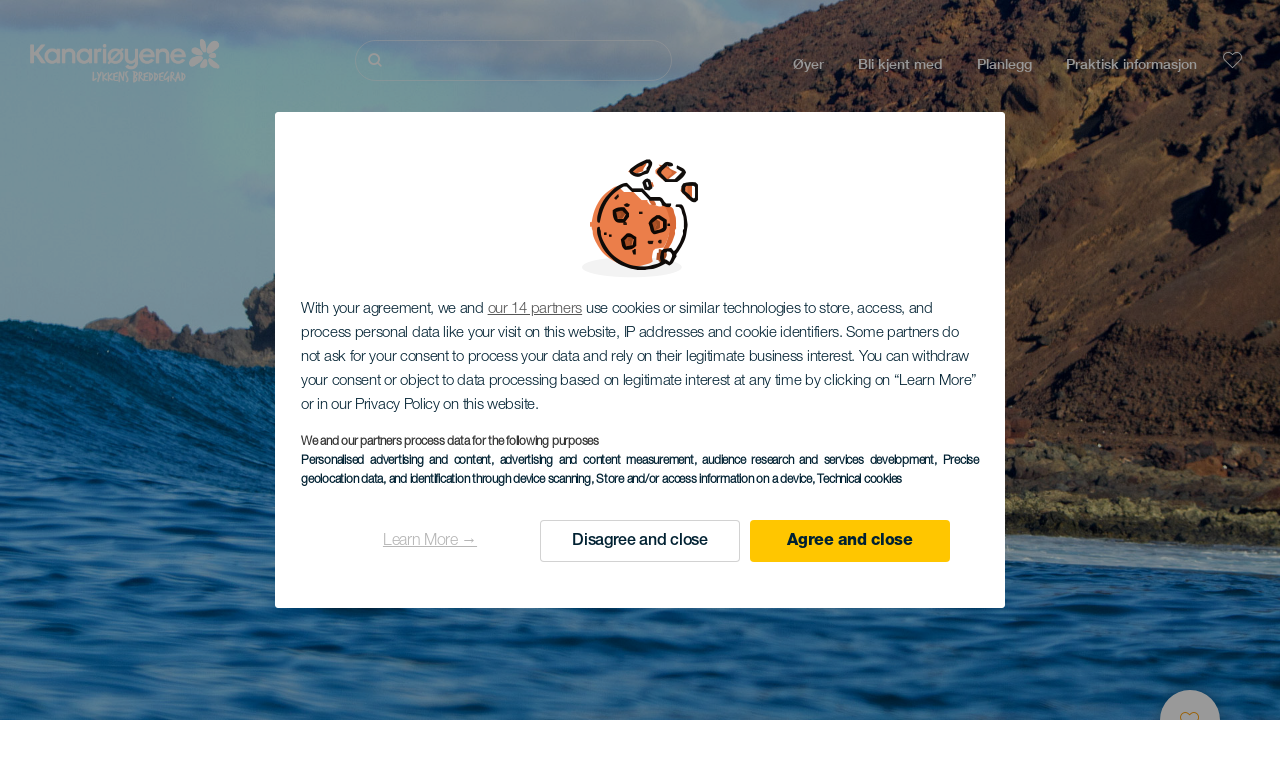

--- FILE ---
content_type: text/javascript
request_url: https://www.heikanarioyene.com/themes/custom/hic_front_theme/js/node/node-resource.js?v=0.1
body_size: 289
content:
(function($, once) {
    "use strict";
    Drupal.behaviors.nodeResourceView = {
        attach: function() {

            resetVH();
            videoResourceHeight();

            var resTimer;
            $(once('resource-node', 'html')).resize(function () {
                clearTimeout(resTimer);
                resTimer = setTimeout(function() {
                    resetVH();
                    videoResourceHeight();
                }, 100);
            });

            function resetVH() {
                let wrapperVideo = $('.for-video');

                wrapperVideo.each(function() {
                    let embeddedVideo = $(this).find('embed').first();
                    embeddedVideo.css({ height: '' });
                    embeddedVideo.parents('.for-video').css({ height: '' });
                });
            }

            function videoResourceHeight() {
                let wrapperVideo = $('.for-video');

                wrapperVideo.each(function() {
                    let embeddedVideo = $(this).find('embed').first();
                    var wVideoEmbed = parseInt($(embeddedVideo).attr('width'));
                    var hVideoEmbed = parseInt($(embeddedVideo).attr('height'));
                    var wPCVideoEmbed = parseInt($(embeddedVideo)[0].clientWidth);
                    var porcentajeVE = (wPCVideoEmbed * 100) / wVideoEmbed;
                    var newHVE = (hVideoEmbed * porcentajeVE) / 100;
                    embeddedVideo.css({ height: newHVE });
                    embeddedVideo.parents('.for-video').css({ height: newHVE });
                });
            }
        }
    };
})(jQuery, once);
